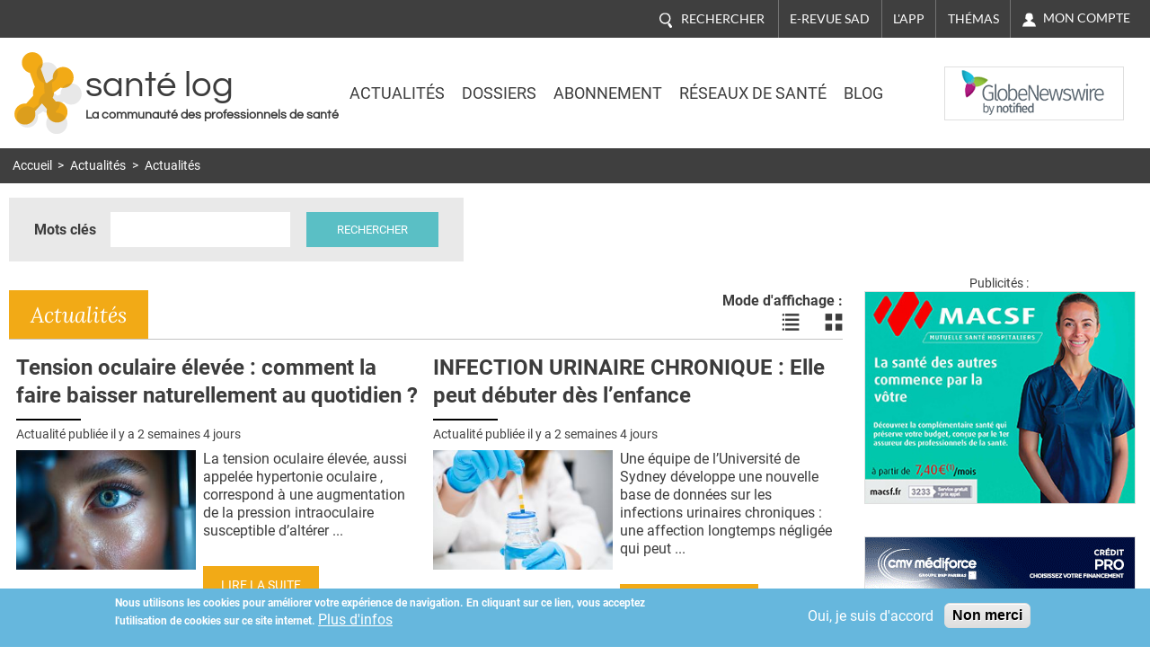

--- FILE ---
content_type: image/svg+xml
request_url: https://www.santelog.com/sites/santelog.com/www.santelog.com/themes/santelog/images/youtube.svg
body_size: 245
content:
<svg xmlns="http://www.w3.org/2000/svg" width="24.8" height="24.8" viewBox="0 0 24.8 24.8">
  <g id="youtube" transform="translate(-0.1 -0.1)">
    <path id="Tracé_110" data-name="Tracé 110" d="M14.9,12.3c-.1,0-.1-.1-.2-.1-.6-.3-1.3-.6-1.9-.9-.5-.3-1-.5-1.5-.8,0,0-.1-.1-.1,0,0,0-.1.1,0,.1.1.2,0,.4,0,.6v3.1h.2L12,14c.6-.3,1.3-.7,1.9-1,.4-.2.7-.3,1.1-.5,0-.1,0-.2-.1-.2Z" fill="#3c3c3c"/>
    <path id="Tracé_111" data-name="Tracé 111" d="M12.5.1A12.4,12.4,0,1,0,24.9,12.5,12.462,12.462,0,0,0,12.5.1Zm7.1,14.5a4.331,4.331,0,0,1-.1.5,1.884,1.884,0,0,1-.2.8A1.82,1.82,0,0,1,18,17a1.7,1.7,0,0,1-.7.1c-.6,0-1.1.1-1.7.1H12.9c-.3,0-.6.1-1,.1H10.2a7.569,7.569,0,0,1-1.5-.1H7.8a6.107,6.107,0,0,1-1.3-.3,4.7,4.7,0,0,1-.6-.9c-.1-.3-.1-.6-.2-.9a5.7,5.7,0,0,1-.1-1.3V11.5c0-.5.1-1,.1-1.5a.6.6,0,0,1,.1-.4h0a1.82,1.82,0,0,1,.4-1.1c.1,0,.1,0,.1-.1a1.905,1.905,0,0,1,1-.5h.5c.1.1.1.1.2,0a3.751,3.751,0,0,0,1-.1,10.869,10.869,0,0,0,1.8-.1h4.7a6.151,6.151,0,0,1,1.3.1,3.4,3.4,0,0,1,1,.1,1.689,1.689,0,0,1,1,.3,1.205,1.205,0,0,1,.5.5,2.016,2.016,0,0,1,.3,1.1,26.729,26.729,0,0,1,.1,4A2.485,2.485,0,0,1,19.6,14.6Z" fill="#3c3c3c"/>
  </g>
</svg>
